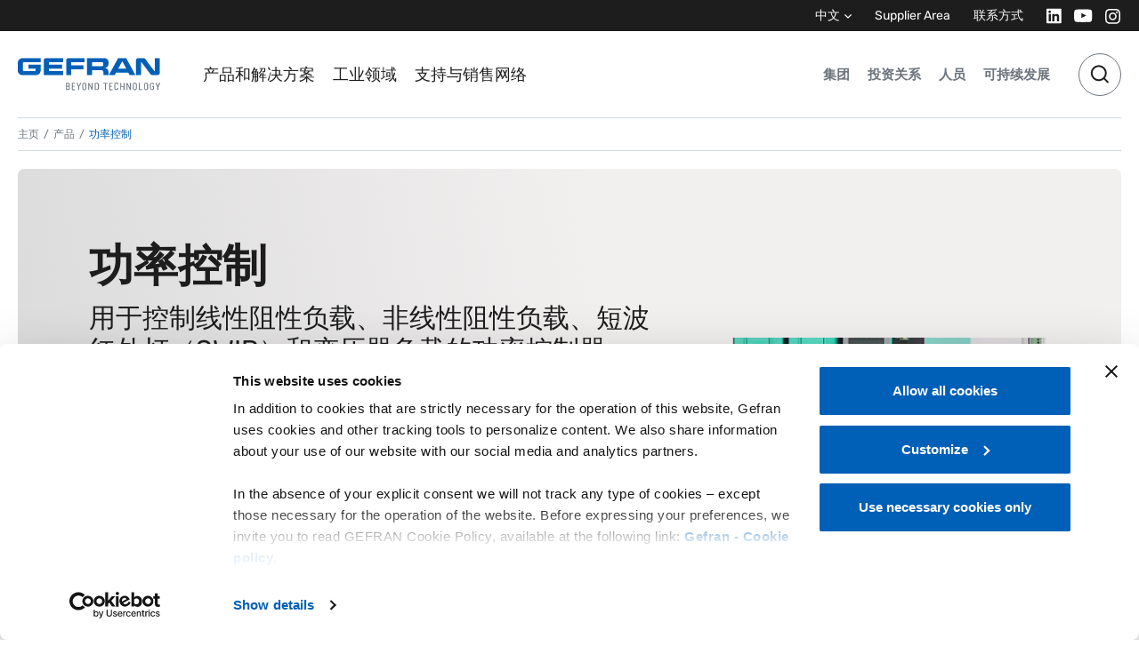

--- FILE ---
content_type: application/javascript; charset=UTF-8
request_url: https://www.gefran.cn/component---packages-gatsby-wp-gefran-src-templates-product-category-main-js-93415bdda21c61373442.js
body_size: 2281
content:
"use strict";(self.webpackChunksite_cn=self.webpackChunksite_cn||[]).push([[2147,4528,5055],{5864:function(e,l,t){t.r(l),t.d(l,{Head:function(){return N},default:function(){return f}});var a=t(95685),n=t.n(a),r=t(63696),o=t(97816),s=t(61223),d=t(66719),c=t(79315);var m=e=>{const{t:l}=(0,c.Bd)(),t=e.mainCat,a=e.wpseo[e.wpseo.length-1].url,n=a.substring(0,a.lastIndexOf("/",a.lastIndexOf("/")-1)+1),o="breadcrumb";var s=void 0!==e.className?o+" "+e.className:o;return r.createElement("nav",{className:s,"aria-label":"breadcrumb"},r.createElement("ol",{className:"breadcrumb"},r.createElement("li",{className:"breadcrumb-item"},r.createElement(d.default,{to:"/"},l("Home"))),r.createElement("li",{className:"breadcrumb-item"},r.createElement(d.default,{to:n},l("Prodotti"))),r.createElement("li",{className:"breadcrumb-item active","aria-current":"page"},t)))},i=t(53639),u=t(81655),v=t(5935),g=t(14528),b=t(5041),p=t(69081),E=t(45380);function N(e){var l,t,a;const n=(null==e||null===(l=e.pageContext)||void 0===l?void 0:l.seo)||{},{t:o}=(0,c.Bd)(),s=e.data.allWpProductCategory.nodes[0];return r.createElement(r.Fragment,null,r.createElement("html",{lang:(0,b.B1)("zh_CN")}),r.createElement("body",{className:"plp"}),r.createElement(v.A,{seo:n,translations:null==e||null===(t=e.data)||void 0===t||null===(a=t.lang)||void 0===a?void 0:a.translations,title:s.name,desc:s.description,langReplace:"products"}),r.createElement(i.A,{breadcrumbs:null==n?void 0:n.breadcrumbs}))}var f=e=>{var l,t,a,d,i;const{t:v}=(0,c.Bd)(),b=e.data.allWpProductCategory.nodes[0],N=b.ctxProductCategory,f=b.wpChildren.nodes,{0:h,1:y}=(Math.floor(9999*Math.random()),(0,r.useState)(""));return f.sort((e,l)=>e.termOrder-l.termOrder),r.createElement(s.A,{lang:null==e||null===(l=e.data)||void 0===l||null===(t=l.lang)||void 0===t?void 0:t.translations,langReplace:"products"},r.createElement(m,{wpseo:null==e||null===(a=e.pageContext)||void 0===a||null===(d=a.seo)||void 0===d?void 0:d.breadcrumbs,className:"",mainCat:b.name}),n()(e)?r.createElement(u.A,{message:"Something Went Wrong"}):r.createElement(r.Suspense,{fallback:r.createElement(E.A,null)},r.createElement(r.Fragment,null,r.createElement("div",{comp:"category-image",className:"small-pad"},r.createElement("div",{className:"banner"},r.createElement("div",{className:"banner-image order-2 order-sm-1"},(null==N?void 0:N.categoryImage)&&r.createElement(o.G,{className:"sw-image",image:(0,o.c)(null==N?void 0:N.categoryImage),objectFit:"contain",alt:(null==b?void 0:b.name)||(null==N||null===(i=N.categoryImage)||void 0===i?void 0:i.altText)||""})),r.createElement("div",{className:"banner-content align-items-start justify-content-start order-1 order-sm-2"},r.createElement("h1",{className:"title",dangerouslySetInnerHTML:{__html:null==b?void 0:b.name}}),r.createElement("div",{className:"h3 subtitle",dangerouslySetInnerHTML:{__html:null==N?void 0:N.subtitle}}),r.createElement("p",{className:"content",dangerouslySetInnerHTML:{__html:null==b?void 0:b.description}})))),r.createElement("div",{id:"subcategories",className:"row g-md-0"},f.map((e,l)=>{var t,a,n,s,d,c,m,i,u,g,E;const N=null==e||null===(t=e.ctxProductCategory)||void 0===t||null===(a=t.features)||void 0===a?void 0:a.split(" | "),f=(null==e||null===(n=e.products)||void 0===n||n.nodes.sort((e,l)=>e.menuOrder-l.menuOrder),(null==e||null===(s=e.ctxProductCategory)||void 0===s?void 0:s.categoryImage)||(null==e||null===(d=e.products)||void 0===d||null===(c=d.nodes)||void 0===c||null===(m=c.filter(e=>{var l;return"eop"!==(null==e||null===(l=e.acf)||void 0===l?void 0:l.badge)})[0])||void 0===m||null===(i=m.featuredImage)||void 0===i?void 0:i.node)||null);return(null==e||null===(u=e.products)||void 0===u||null===(g=u.nodes)||void 0===g?void 0:g.filter(e=>{var l;return"eop"!==(null==e||null===(l=e.acf)||void 0===l?void 0:l.badge)}).length)>=1&&r.createElement("div",{className:"subcategory col-lg-6 col-md-12",key:l},r.createElement("div",{className:"row"},r.createElement("div",{className:"content col-lg-6 col-md-8 order-2 order-md-1"},r.createElement("h3",{className:"mb-3"},null==e?void 0:e.name),N&&r.createElement("ul",{className:"features"},N.map((e,l)=>r.createElement("li",{key:l,className:"feature"},e))),r.createElement("a",{"aria-current":"page",className:"cta btn btn-lg btn-outline-dark b-light mt-2 mb-3 stretched-link",href:e.link},v("Visualizza i prodotti")),(null==e||null===(E=e.ctxProductCategory)||void 0===E?void 0:E.selector)&&r.createElement(r.Fragment,null,r.createElement(p.default,{dir:"end",text:v("Vai al selettore"),"data-bs-toggle":"modal","data-bs-target":"#prodMainCatSelectors",className:"button-arrow btn btn-link text-dark cta me-3 me-md-auto mt-auto ms-3",onClick:()=>{var l;return y(null==e||null===(l=e.ctxProductCategory)||void 0===l?void 0:l.selector)},onMouseEnter:()=>{var l;return y(null==e||null===(l=e.ctxProductCategory)||void 0===l?void 0:l.selector)}}))),r.createElement("div",{className:"image col-lg-6 col-md-4 order-1 order-md-2 mb-3 mb-md-0"},f&&r.createElement(o.G,{className:"sw-image",image:(0,o.c)(null==f?void 0:f.gatsbyImage),objectFit:"contain",alt:(null==f?void 0:f.altText)||(null==b?void 0:b.name)+" - "+(null==e?void 0:e.name)||""}))))}),r.createElement(g.default,{modalid:"prodMainCatSelectors",className:"iframeModal"},r.createElement("div",{className:"ratio mt-4 mb-4"},r.createElement("iframe",{className:"embed-responsive-item",src:h})))))))}},14528:function(e,l,t){t.r(l);var a=t(63696),n=t(45380);const r=a.forwardRef((e,l)=>{let{modalid:t,children:r,footer:o,className:s,type:d,...c}=e;const m=()=>{var e;null===(e=document.querySelector("#"+t+" .btn-close"))||void 0===e||e.click()},i="video"===d?"video-modal modal-xl modal-dialog-centered ":"modal-fullscreen modal-dialog-scrollable";return a.useImperativeHandle(l,()=>({dismissModal:m})),a.createElement("div",{key:t,className:s?s+" modal fade pt-0":"modal fade pt-0",id:t,tabIndex:"-1",role:"dialog","aria-labelledby":"modalLabel","aria-hidden":"true",atom:"modal"},a.createElement("div",{className:i+" modal-dialog",role:"document"},a.createElement("div",{className:"modal-content"},a.createElement("div",{className:"modal-header"},a.createElement("div",null," "),a.createElement("div",{className:"close-button position-relative"},a.createElement("button",{type:"button",className:"btn-close m-0","data-bs-dismiss":"modal","aria-label":"Close"}))),a.createElement("div",{className:"modal-body pb-md-7"},a.createElement("div",{className:"container-fluid"},r),a.createElement(n.A,null)),o&&a.createElement("div",{className:"modal-footer"},o))))});l.default=r},45380:function(e,l,t){var a=t(63696),n=t(79315);l.A=e=>{const{t:l}=(0,n.Bd)(),t="loading-frame";var r=void 0!==e.className?t+" "+e.className:t;return a.createElement("div",Object.assign({},e,{className:r}),a.createElement("div",{className:"spinner-grow text-secondary"},a.createElement("span",{className:"visually-hidden"},l("Loading..."))))}},53639:function(e,l,t){var a=t(63696),n=t(5041),r=t(11081);l.A=e=>{let{breadcrumbs:l}=e;if(!l)return null;const t=(0,r.d)("zh_CN"),o=t.url,s=t.wpUrl,d=t.wpUrlBuggy,c={"@context":"https://schema.org","@type":"BreadcrumbList",itemListElement:l.map((e,l)=>{var t,a,r,c,m;let i="";var u;if("/"===e.url||null!=e&&null!==(t=e.url)&&void 0!==t&&t.startsWith("/"))i=o+(o.endsWith("/")?null==e||null===(u=e.url)||void 0===u?void 0:u.substring(1):e.url);else if(null!=e&&null!==(a=e.url)&&void 0!==a&&a.startsWith(o))i=e.url;else if(null!=e&&null!==(r=e.url)&&void 0!==r&&r.startsWith(s)){var v;i=null==e||null===(v=e.url)||void 0===v?void 0:v.replace(s,o)}else if(null!=e&&null!==(c=e.url)&&void 0!==c&&c.startsWith(d)){var g;i=null==e||null===(g=e.url)||void 0===g?void 0:g.replace(d,o)}else if(null!=e&&null!==(m=e.url)&&void 0!==m&&m.startsWith("https://")){var b;i=null==e||null===(b=e.url)||void 0===b?void 0:b.replace(/^https?:\/\/[^\/]+/,o)}else i=o+e.url;return{"@type":"ListItem",position:l+1,name:(0,n.aj)(e.text),item:i}})};return a.createElement("script",{type:"application/ld+json"},JSON.stringify(c))}},81655:function(e,l,t){var a=t(63696);l.A=e=>e.message?a.createElement("div",{className:"error-message"},e.message):""}}]);
//# sourceMappingURL=component---packages-gatsby-wp-gefran-src-templates-product-category-main-js-93415bdda21c61373442.js.map